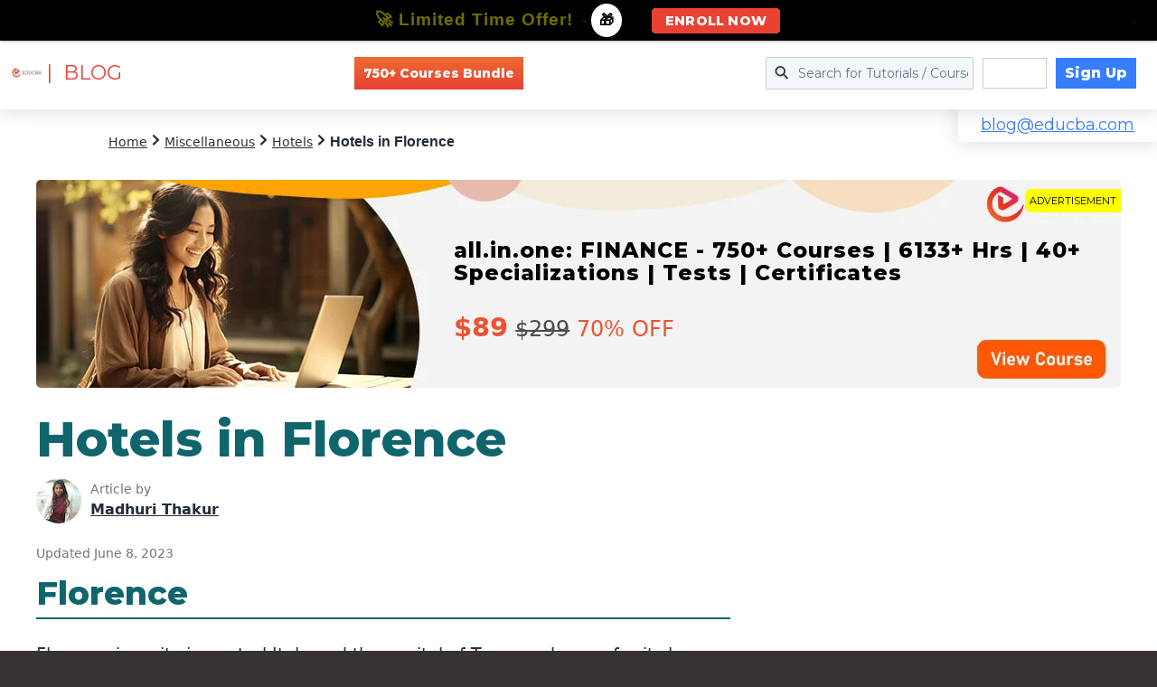

--- FILE ---
content_type: text/html; charset=utf-8
request_url: https://www.google.com/recaptcha/api2/aframe
body_size: 184
content:
<!DOCTYPE HTML><html><head><meta http-equiv="content-type" content="text/html; charset=UTF-8"></head><body><script nonce="GJxA7OZMsmnszl6TeQkqzA">/** Anti-fraud and anti-abuse applications only. See google.com/recaptcha */ try{var clients={'sodar':'https://pagead2.googlesyndication.com/pagead/sodar?'};window.addEventListener("message",function(a){try{if(a.source===window.parent){var b=JSON.parse(a.data);var c=clients[b['id']];if(c){var d=document.createElement('img');d.src=c+b['params']+'&rc='+(localStorage.getItem("rc::a")?sessionStorage.getItem("rc::b"):"");window.document.body.appendChild(d);sessionStorage.setItem("rc::e",parseInt(sessionStorage.getItem("rc::e")||0)+1);localStorage.setItem("rc::h",'1768678584581');}}}catch(b){}});window.parent.postMessage("_grecaptcha_ready", "*");}catch(b){}</script></body></html>